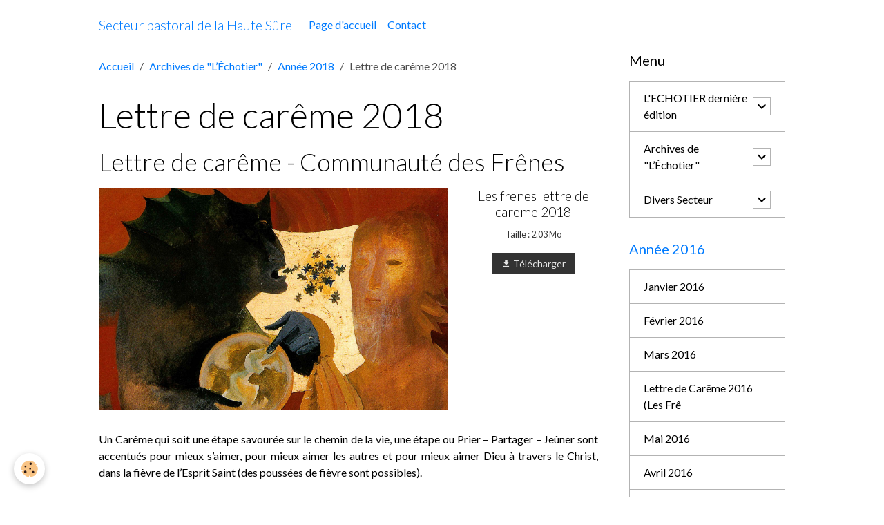

--- FILE ---
content_type: text/html; charset=UTF-8
request_url: http://www.paroisseshautesure.be/pages/bulletins-mensuels/annee-2014/lettre-de-careme-2018.html
body_size: 96779
content:

<!DOCTYPE html>
<html lang="fr">
    <head>
        <title>Lettre de carême 2018</title>
        <meta name="theme-color" content="">
        <meta name="msapplication-navbutton-color" content="">
        <!-- METATAGS -->
        <!-- rebirth / basic -->
<!--[if IE]>
<meta http-equiv="X-UA-Compatible" content="IE=edge">
<![endif]-->
<meta charset="utf-8">
<meta name="viewport" content="width=device-width, initial-scale=1, shrink-to-fit=no">
    <link rel="alternate" hreflang="fr" href="http://www.paroisseshautesure.be/pages/bulletins-mensuels/annee-2014/lettre-de-careme-2018.html">
    <meta property="og:title" content="Lettre de carême 2018">
    <meta property="og:url" content="http://www.paroisseshautesure.be/pages/bulletins-mensuels/annee-2014/lettre-de-careme-2018.html">
    <meta property="og:type" content="website">
    <link rel="image_src" href="http://www.paroisseshautesure.be/medias/images/tentations-1.jpg">
    <meta property="og:image" content="http://www.paroisseshautesure.be/medias/images/tentations-1.jpg">
    <link rel="canonical" href="http://www.paroisseshautesure.be/pages/bulletins-mensuels/annee-2014/lettre-de-careme-2018.html">
<meta name="generator" content="e-monsite (e-monsite.com)">



    
    <link rel="preconnect" href="https://fonts.googleapis.com">
    <link rel="preconnect" href="https://fonts.gstatic.com" crossorigin="anonymous">
    <link href="https://fonts.googleapis.com/css?family=Lato:300,300italic,400,400italic,700,700italic&display=swap" rel="stylesheet">

<link href="//www.paroisseshautesure.be/themes/combined.css?v=6_1642769533_17" rel="stylesheet">


<link rel="preload" href="//www.paroisseshautesure.be/medias/static/themes/bootstrap_v4/js/jquery-3.6.3.min.js?v=26012023" as="script">
<script src="//www.paroisseshautesure.be/medias/static/themes/bootstrap_v4/js/jquery-3.6.3.min.js?v=26012023"></script>
<link rel="preload" href="//www.paroisseshautesure.be/medias/static/themes/bootstrap_v4/js/popper.min.js?v=31012023" as="script">
<script src="//www.paroisseshautesure.be/medias/static/themes/bootstrap_v4/js/popper.min.js?v=31012023"></script>
<link rel="preload" href="//www.paroisseshautesure.be/medias/static/themes/bootstrap_v4/js/bootstrap.min.js?v=31012023" as="script">
<script src="//www.paroisseshautesure.be/medias/static/themes/bootstrap_v4/js/bootstrap.min.js?v=31012023"></script>
<script src="//www.paroisseshautesure.be/themes/combined.js?v=6_1642769533_17&lang=fr"></script>
<script type="application/ld+json">
    {
        "@context" : "https://schema.org/",
        "@type" : "WebSite",
        "name" : "Secteur pastoral de la Haute Sûre",
        "url" : "http://www.paroisseshautesure.be/"
    }
</script>




        <!-- //METATAGS -->
            <script src="//www.paroisseshautesure.be/medias/static/js/rgpd-cookies/jquery.rgpd-cookies.js?v=2081"></script>
    <script>
                                    $(document).ready(function() {
            $.RGPDCookies({
                theme: 'bootstrap_v4',
                site: 'www.paroisseshautesure.be',
                privacy_policy_link: '/about/privacypolicy/',
                cookies: [{"id":null,"favicon_url":"https:\/\/ssl.gstatic.com\/analytics\/20210414-01\/app\/static\/analytics_standard_icon.png","enabled":true,"model":"google_analytics","title":"Google Analytics","short_description":"Permet d'analyser les statistiques de consultation de notre site","long_description":"Indispensable pour piloter notre site internet, il permet de mesurer des indicateurs comme l\u2019affluence, les produits les plus consult\u00e9s, ou encore la r\u00e9partition g\u00e9ographique des visiteurs.","privacy_policy_url":"https:\/\/support.google.com\/analytics\/answer\/6004245?hl=fr","slug":"google-analytics"},{"id":null,"favicon_url":"","enabled":true,"model":"addthis","title":"AddThis","short_description":"Partage social","long_description":"Nous utilisons cet outil afin de vous proposer des liens de partage vers des plateformes tiers comme Twitter, Facebook, etc.","privacy_policy_url":"https:\/\/www.oracle.com\/legal\/privacy\/addthis-privacy-policy.html","slug":"addthis"}],
                modal_title: 'Gestion\u0020des\u0020cookies',
                modal_description: 'd\u00E9pose\u0020des\u0020cookies\u0020pour\u0020am\u00E9liorer\u0020votre\u0020exp\u00E9rience\u0020de\u0020navigation,\nmesurer\u0020l\u0027audience\u0020du\u0020site\u0020internet,\u0020afficher\u0020des\u0020publicit\u00E9s\u0020personnalis\u00E9es,\nr\u00E9aliser\u0020des\u0020campagnes\u0020cibl\u00E9es\u0020et\u0020personnaliser\u0020l\u0027interface\u0020du\u0020site.',
                privacy_policy_label: 'Consulter\u0020la\u0020politique\u0020de\u0020confidentialit\u00E9',
                check_all_label: 'Tout\u0020cocher',
                refuse_button: 'Refuser',
                settings_button: 'Param\u00E9trer',
                accept_button: 'Accepter',
                callback: function() {
                    // website google analytics case (with gtag), consent "on the fly"
                    if ('gtag' in window && typeof window.gtag === 'function') {
                        if (window.jsCookie.get('rgpd-cookie-google-analytics') === undefined
                            || window.jsCookie.get('rgpd-cookie-google-analytics') === '0') {
                            gtag('consent', 'update', {
                                'ad_storage': 'denied',
                                'analytics_storage': 'denied'
                            });
                        } else {
                            gtag('consent', 'update', {
                                'ad_storage': 'granted',
                                'analytics_storage': 'granted'
                            });
                        }
                    }
                }
            });
        });
    </script>
        <script async src="https://www.googletagmanager.com/gtag/js?id=G-4VN4372P6E"></script>
<script>
    window.dataLayer = window.dataLayer || [];
    function gtag(){dataLayer.push(arguments);}
    
    gtag('consent', 'default', {
        'ad_storage': 'denied',
        'analytics_storage': 'denied'
    });
    
    gtag('js', new Date());
    gtag('config', 'G-4VN4372P6E');
</script>

                        <script src="//www.paroisseshautesure.be/medias/static/themes/ems_framework/js/masonry.pkgd.min.js"></script>
        <script src="//www.paroisseshautesure.be/medias/static/themes/ems_framework/js/imagesloaded.pkgd.min.js"></script>
                            </head>
    <body id="pages_run_bulletins-mensuels_annee-2014_lettre-de-careme-2018" data-template="default">
        

                <!-- BRAND TOP -->
        
        <!-- NAVBAR -->
                                                                                    <nav class="navbar navbar-expand-lg container" id="navbar" data-animation="sliding">
                                                                    <a aria-label="brand" class="navbar-brand d-inline-flex align-items-center" href="http://www.paroisseshautesure.be/">
                                                                        <span class="brand-titles d-lg-flex flex-column align-items-start">
                            <span class="brand-title d-inline-block">Secteur pastoral de la Haute Sûre</span>
                                                    </span>
                                            </a>
                                                    <button id="buttonBurgerMenu" title="BurgerMenu" class="navbar-toggler collapsed" type="button" data-toggle="collapse" data-target="#menu">
                    <span></span>
                    <span></span>
                    <span></span>
                    <span></span>
                </button>
                <div class="collapse navbar-collapse " id="menu">
                                                                                                                <ul class="navbar-nav navbar-menu nav-all nav-all-left">
                                                                                                                                                                                            <li class="nav-item" data-index="1">
                            <a class="nav-link" href="http://www.paroisseshautesure.be/">
                                                                Page d'accueil
                            </a>
                                                                                </li>
                                                                                                                                                                                            <li class="nav-item" data-index="2">
                            <a class="nav-link" href="http://www.paroisseshautesure.be/contact">
                                                                Contact
                            </a>
                                                                                </li>
                                    </ul>
            
                                    
                    
                                        
                    
                                    </div>
                    </nav>

        <!-- HEADER -->
                                                                            <header id="header" class="container">
                                </header>
                <!-- //HEADER -->

        <!-- WRAPPER -->
                                                            <div id="wrapper" class="container">

                        <div class="row align-items-lg-start">
                            <main id="main" class="col-lg-9">

                                                                            <ol class="breadcrumb">
                                    <li class="breadcrumb-item"><a href="http://www.paroisseshautesure.be">Accueil</a></li>
                                                <li class="breadcrumb-item"><a href="http://www.paroisseshautesure.be/pages/bulletins-mensuels/">Archives de "L’Échotier"</a></li>
                                                <li class="breadcrumb-item"><a href="http://www.paroisseshautesure.be/pages/bulletins-mensuels/annee-2014/">Année 2018</a></li>
                                                <li class="breadcrumb-item active">Lettre de carême 2018</li>
                        </ol>

    <script type="application/ld+json">
        {
            "@context": "https://schema.org",
            "@type": "BreadcrumbList",
            "itemListElement": [
                                {
                    "@type": "ListItem",
                    "position": 1,
                    "name": "Accueil",
                    "item": "http://www.paroisseshautesure.be"
                  },                                {
                    "@type": "ListItem",
                    "position": 2,
                    "name": "Archives de &quot;L’Échotier&quot;",
                    "item": "http://www.paroisseshautesure.be/pages/bulletins-mensuels/"
                  },                                {
                    "@type": "ListItem",
                    "position": 3,
                    "name": "Année 2018",
                    "item": "http://www.paroisseshautesure.be/pages/bulletins-mensuels/annee-2014/"
                  },                                {
                    "@type": "ListItem",
                    "position": 4,
                    "name": "Lettre de carême 2018",
                    "item": "http://www.paroisseshautesure.be/pages/bulletins-mensuels/annee-2014/lettre-de-careme-2018.html"
                  }                          ]
        }
    </script>
                                            
                                        
                                        
                                                                                                            <div class="view view-pages" data-sfroute="true" id="view-page" data-id-page="5a85c6b3827900000002b812">
                    <div class="container">
                <div class="row">
                    <div class="col">
                        <h1 class="view-title">Lettre de carême 2018</h1>
                    </div>
                </div>
            </div>
        
        
    
<div id="site-module-546f999cd35b51f701885e03" class="site-module" data-itemid="546f999cd35b51f701885e03" data-siteid="546f999ae33e51f701882470" data-category="5474532658be51f333e794fc"></div>


                    
<div id="rows-60c709fb37ec2784710830c9" class="rows" data-total-pages="1" data-current-page="1">
                            
                        
                                                                                        
                                                                
                
                        
                
                
                                    
                
                                
        
                                    <div id="row-60c709fb37ec2784710830c9-1" class="row-container pos-1  page_1 container">
                    <div class="row-content">
                                                    <h2 class="row-title" data-line-v-id="5a85c4d90de5000000024d99">
                                                                Lettre de carême - Communauté des Frênes
                                                            </h2>
                                                                                <div class="row" data-role="line">
                                    
                                                                                
                                                                                                                                                                                                            
                                                                                                                                                                
                                                                                
                                                                                
                                                                                                                        
                                                                                                                                                                    
                                                                                                                                                                            
                                                                                        <div data-role="cell" data-size="md" id="cell-5a85c4d90dee000000029e75" class="col" style="-ms-flex-preferred-size:71.090909090909%;flex-basis:71.090909090909%">
                                               <div class="col-content col-no-widget">                                                        <p><img alt="Tentations de jesus" height="1080" src="http://www.paroisseshautesure.be/medias/images/tentations-de-jesus.jpg" width="1696" /></p>

                                                                                                    </div>
                                            </div>
                                                                                                                        
                                                                                
                                                                                                                                                                                                            
                                                                                                                                                                
                                                                                
                                                                                
                                                                                                                        
                                                                                                                                                                    
                                                                                                                                                                            
                                                                                        <div data-role="cell" data-size="sm" id="cell-5a85c6fd8a9b00000002bf1f" class="col" style="-ms-flex-preferred-size:28.909090909091%;flex-basis:28.909090909091%">
                                               <div class="col-content col-no-widget">                                                        <div class="widget-upload-file">
                    <p class="media-heading">Les frenes lettre de careme 2018</p>
                        <p>
            <small class="text-muted">Taille : 2.03 Mo</small>
        </p>
            </ul>
        <p>
        <a href="http://www.paroisseshautesure.be/medias/files/les-frenes-lettre-de-careme-2018.pdf" class="btn btn-secondary btn-sm">
        <i class="material-icons md-get_app"></i> Télécharger
        </a>
    </p>
</div>
                                                                                                    </div>
                                            </div>
                                                                                                                                                        </div>
                                            </div>
                                    </div>
                                                    
                        
                                                                                        
                                                                
                
                        
                
                
                                    
                
                                
        
                                    <div id="row-60c709fb37ec2784710830c9-2" class="row-container pos-2  page_1 container">
                    <div class="row-content">
                                                                                <div class="row" data-role="line">
                                    
                                                                                
                                                                                                                                                                                                            
                                                                                                                                                                
                                                                                
                                                                                
                                                                                                                        
                                                                                
                                                                                                                                                                            
                                                                                        <div data-role="cell" data-size="lg" id="cell-5a85c6b39d6400000002e6ce" class="col">
                                               <div class="col-content col-no-widget">                                                        <p style="text-align: justify;">Un Car&ecirc;me qui soit une &eacute;tape savour&eacute;e sur le chemin de la vie, une &eacute;tape ou Prier &ndash; Partager &ndash; Je&ucirc;ner sont accentu&eacute;s pour mieux s&rsquo;aimer, pour mieux aimer les autres et pour mieux aimer Dieu &agrave; travers le Christ, dans la fi&egrave;vre de l&rsquo;Esprit Saint (des pouss&eacute;es de fi&egrave;vre sont possibles).&nbsp;&nbsp;&nbsp;&nbsp;&nbsp;&nbsp;&nbsp;&nbsp;&nbsp;&nbsp;&nbsp;&nbsp;&nbsp;&nbsp;&nbsp;&nbsp;&nbsp;</p>

<p style="text-align: justify;">Un Car&ecirc;me qui aide &agrave; ressentir la Pr&eacute;sence et les Pr&eacute;sences. Un Car&ecirc;me o&ugrave; on laisse se d&eacute;ployer la CHARITE &agrave; travers les &oelig;uvres de Mis&eacute;ricorde.&nbsp;&nbsp;&nbsp;</p>

<p style="text-align: justify;">Un Car&ecirc;me o&ugrave; l&rsquo;on se pr&eacute;pare &agrave; la JOIE PASCALE, cette joie que nul ne pourra nous ravir.</p>

<p style="text-align: justify;">Vivre ce temps de mont&eacute;e vers P&acirc;ques comme une p&eacute;riode alternative dans l&rsquo;ann&eacute;e&nbsp;; avec cette quarantaine sera exploit&eacute; le rythme biologique reconnu m&eacute;dicalement&nbsp;: en 40 jours le corps accomplit les cycles principaux du m&eacute;tabolisme humain.</p>

<p style="text-align: justify; margin-left: 40px;">&Gamma;&nu;?&theta;&iota; &sigma;&epsilon;&alpha;&upsilon;&tau;?&nu;&nbsp;&nbsp;&nbsp;&nbsp; (GN&Ocirc;THI&nbsp;&nbsp; SEAUTON)</p>

<p style="text-align: justify;">Un car&ecirc;me &agrave; parcourir en allure lente, un Car&ecirc;me pour un &laquo;&nbsp;connais-toi toi-m&ecirc;me&nbsp;&raquo; selon la formule socratique. Une tranche de 40 jours &agrave; &eacute;picer de saveurs renouvel&eacute;es comme si la vie se red&eacute;couvrait, et vivre cette p&eacute;riode avec le souhait qu&rsquo;elle dynamise toutes les tranches de temps.</p>

<p style="text-align: justify;">Un temps pour d&eacute;nicher l&rsquo;Esprit parfois endormi dans l&rsquo;homme lui-m&ecirc;me. Une sant&eacute; d&rsquo;Esprit dont l&rsquo;homme est capable&nbsp;: c&rsquo;est la t&acirc;che &agrave; accomplir et &agrave; v&eacute;rifier pendant la&nbsp; quadrag&eacute;sime.</p>

<p style="text-align: justify;">Entrer en Car&ecirc;me c&rsquo;est vivre en quelque sorte le GN&Ocirc;THI SEAUTON du Christ lui-m&ecirc;me.</p>

<p style="text-align: justify;">Le Car&ecirc;me&nbsp;: ce temps qui nous rappelle que notre Maison, notre habitat v&eacute;ritable est un chemin.</p>

<p style="text-align: justify;">&nbsp;</p>

<p style="text-align: justify;"><em>&laquo;&nbsp;Les renards ont des terriers, les oiseaux du ciel ont des nids&nbsp;; mais le Fils de l&rsquo;homme, lui, n&rsquo;a pas o&ugrave; reposer la t&ecirc;te.&nbsp;&raquo; (Matthieu 8, 20)</em></p>

<p style="text-align: justify;">&nbsp;</p>

<p style="text-align: justify;">Quelques th&egrave;mes pertinents &agrave; creuser dans un car&ecirc;me-chemin&nbsp;:</p>

<ul>
	<li style="text-align: justify;">L&rsquo;Esprit-Saint propose &agrave; chacun de nous d&rsquo;entrer en nous, et il peut devenir un guide int&eacute;rieur.</li>
	<li style="text-align: justify;">L&rsquo;Esprit-Saint est l&rsquo;Esprit du Ressuscit&eacute;&nbsp;; il fait toutes choses nouvelles&nbsp;; il renouvelle la Vie.</li>
	<li style="text-align: justify;">Prendre conscience de nos r&eacute;sistances et de nos peurs&nbsp;: ouvrir son c&oelig;ur et changer son regard.</li>
	<li style="text-align: justify;">D&eacute;couvrir que notre source est en Dieu.</li>
</ul>

<p style="text-align: justify;">&nbsp;</p>

<p style="text-align: justify;"><em>&laquo;&nbsp;Je frappe &agrave; la porte&nbsp;; si quelqu&rsquo;un ouvre, j&rsquo;entrerai&nbsp;&raquo;. (Apocalypse 3,20)</em></p>

<p style="text-align: justify;">&nbsp;</p>

<p style="text-align: justify;"><strong><em>Pour t&eacute;l&eacute;charger la lettre: cliquer dans le coin sup&eacute;rieur droit de cette page.</em></strong></p>

                                                                                                    </div>
                                            </div>
                                                                                                                                                        </div>
                                            </div>
                                    </div>
                        </div>

        
                    <div class="container">
                <div class="row">
                    <div class="col">
                        <p class="text-muted last-update">
                            <small><i class="material-icons md-event"></i> Date de dernière mise à jour : 15/02/2018</small>
                        </p>
                    </div>
                </div>
            </div>
        
        
                    
    <div class="container plugin-list">
        <div class="row">
            <div class="col">
                <div class="plugins">
                    
                    
                    
                    
                                                                        
                                                                                                
<div class="plugin plugin-comment" id="comment-add">
    <p class="h3">Ajouter un commentaire</p>
    <form id="commentForm" method="post" action="http://www.paroisseshautesure.be/pages/do/postcomment/pages/5a85c6b3827900000002b812">
        
                    <div class="form-group">
                <label for="comment_field_name" class="required">Nom</label>
                <input type="text" class="form-control" name="name" id="comment_field_name" value="" required>
            </div>

            <div class="form-group">
                <label for="comment_field_email">E-mail</label>
                <input type="email" class="form-control" name="email" id="comment_field_email" value="">
            </div>

            <div class="form-group">
                <label for="comment_field_url">Site Internet</label>
                <input type="url" class="form-control" name="web" id="comment_field_url" value="">
            </div>
        
        <div class="form-group">
            <div class="control-text-format" data-target="comment_field_message">
    <div class="btn-group">
        <button type="button" class="btn btn-sm" data-tag="[b]" title="Gras"><i class="material-icons md-format_bold"></i></button>
        <button type="button" class="btn btn-sm" data-tag="[i]" title="Italique"><i class="material-icons md-format_italic"></i></button>
        <button type="button" class="btn btn-sm" data-tag="[u]" title="Souligné"><i class="material-icons md-format_underlined"></i></button>
        <button type="button" class="btn btn-sm" data-modal="size" title="Taille du texte"><i class="material-icons md-text_fields"></i></button>
        <div class="d-inline-block dropdown">
            <button type="button" class="btn btn-sm dropdown-toggle" data-toggle="dropdown" title="Couleur du texte"><i class="material-icons md-format_color_text"></i></button>
            <div class="dropdown-menu control-text-format-colors">
                <span style="background-color:#fefe33"></span>
                <span style="background-color:#fbbc03"></span>
                <span style="background-color:#fb9902"></span>
                <span style="background-color:#fd5308"></span>
                <span style="background-color:#fe2712"></span>
                <span style="background-color:#a7194b"></span>
                <span style="background-color:#8601af"></span>
                <span style="background-color:#3d01a4"></span>
                <span style="background-color:#0247fe"></span>
                <span style="background-color:#0392ce"></span>
                <span style="background-color:#66b032"></span>
                <span style="background-color:#d0ea2b"></span>
                <span style="background-color:#fff"></span>
                <span style="background-color:#ccc"></span>
                <span style="background-color:#999"></span>
                <span style="background-color:#666"></span>
                <span style="background-color:#333"></span>
                <span style="background-color:#000"></span>
                <div class="input-group input-group-sm">
                    <input type="text" class="form-control" maxlength="7" value="" placeholder="#000000">
                    <div class="input-group-append">
                        <button class="btn btn-secondary" type="button"><i class="material-icons md-check"></i></button>
                    </div>
                </div>
            </div>
        </div>
        <button type="button" class="btn btn-sm" data-modal="quote" title="Citation"><i class="material-icons md-format_quote"></i></button>
        <button type="button" class="btn btn-sm" data-tag="[center]" title="Texte centré"><i class="material-icons md-format_align_center"></i></button>
        <button type="button" class="btn btn-sm" data-modal="url" title="Lien"><i class="material-icons md-insert_link"></i></button>
        <button type="button" class="btn btn-sm" data-modal="spoiler" title="Texte caché"><i class="material-icons md-visibility_off"></i></button>
        <button type="button" class="btn btn-sm" data-modal="img" title="Image"><i class="material-icons md-insert_photo"></i></button>
        <button type="button" class="btn btn-sm" data-modal="video" title="Vidéo"><i class="material-icons md-movie"></i></button>
        <button type="button" class="btn btn-sm" data-tag="[code]" title="Code"><i class="material-icons md-code"></i></button>
                <button type="button" class="btn btn-sm" data-toggle="smileys" title="Émoticônes"><i class="material-icons md-sentiment_satisfied"></i></button>
                <button type="button" class="btn btn-sm" data-toggle="preview"><i class="material-icons md-check"></i> Aperçu</button>
    </div>
</div>            <textarea class="form-control" name="comment" rows="10" cols="1" id="comment_field_message" required></textarea>
                            <div class="control-text-smileys d-none mt-1">
        <button type="button" class="btn btn-link" rel=":1:">
        <img src="//www.paroisseshautesure.be/medias/static/themes/smileys/1.png" alt="">
    </button>
        <button type="button" class="btn btn-link" rel=":2:">
        <img src="//www.paroisseshautesure.be/medias/static/themes/smileys/2.png" alt="">
    </button>
        <button type="button" class="btn btn-link" rel=":3:">
        <img src="//www.paroisseshautesure.be/medias/static/themes/smileys/3.png" alt="">
    </button>
        <button type="button" class="btn btn-link" rel=":4:">
        <img src="//www.paroisseshautesure.be/medias/static/themes/smileys/4.png" alt="">
    </button>
        <button type="button" class="btn btn-link" rel=":5:">
        <img src="//www.paroisseshautesure.be/medias/static/themes/smileys/5.png" alt="">
    </button>
        <button type="button" class="btn btn-link" rel=":6:">
        <img src="//www.paroisseshautesure.be/medias/static/themes/smileys/6.png" alt="">
    </button>
        <button type="button" class="btn btn-link" rel=":7:">
        <img src="//www.paroisseshautesure.be/medias/static/themes/smileys/7.png" alt="">
    </button>
        <button type="button" class="btn btn-link" rel=":8:">
        <img src="//www.paroisseshautesure.be/medias/static/themes/smileys/8.png" alt="">
    </button>
        <button type="button" class="btn btn-link" rel=":9:">
        <img src="//www.paroisseshautesure.be/medias/static/themes/smileys/9.png" alt="">
    </button>
        <button type="button" class="btn btn-link" rel=":10:">
        <img src="//www.paroisseshautesure.be/medias/static/themes/smileys/10.png" alt="">
    </button>
        <button type="button" class="btn btn-link" rel=":11:">
        <img src="//www.paroisseshautesure.be/medias/static/themes/smileys/11.png" alt="">
    </button>
        <button type="button" class="btn btn-link" rel=":12:">
        <img src="//www.paroisseshautesure.be/medias/static/themes/smileys/12.png" alt="">
    </button>
        <button type="button" class="btn btn-link" rel=":13:">
        <img src="//www.paroisseshautesure.be/medias/static/themes/smileys/13.png" alt="">
    </button>
        <button type="button" class="btn btn-link" rel=":14:">
        <img src="//www.paroisseshautesure.be/medias/static/themes/smileys/14.png" alt="">
    </button>
        <button type="button" class="btn btn-link" rel=":15:">
        <img src="//www.paroisseshautesure.be/medias/static/themes/smileys/15.png" alt="">
    </button>
        <button type="button" class="btn btn-link" rel=":16:">
        <img src="//www.paroisseshautesure.be/medias/static/themes/smileys/16.png" alt="">
    </button>
        <button type="button" class="btn btn-link" rel=":17:">
        <img src="//www.paroisseshautesure.be/medias/static/themes/smileys/17.png" alt="">
    </button>
        <button type="button" class="btn btn-link" rel=":18:">
        <img src="//www.paroisseshautesure.be/medias/static/themes/smileys/18.png" alt="">
    </button>
        <button type="button" class="btn btn-link" rel=":19:">
        <img src="//www.paroisseshautesure.be/medias/static/themes/smileys/19.png" alt="">
    </button>
        <button type="button" class="btn btn-link" rel=":20:">
        <img src="//www.paroisseshautesure.be/medias/static/themes/smileys/20.png" alt="">
    </button>
        <button type="button" class="btn btn-link" rel=":21:">
        <img src="//www.paroisseshautesure.be/medias/static/themes/smileys/21.png" alt="">
    </button>
        <button type="button" class="btn btn-link" rel=":22:">
        <img src="//www.paroisseshautesure.be/medias/static/themes/smileys/22.png" alt="">
    </button>
        <button type="button" class="btn btn-link" rel=":23:">
        <img src="//www.paroisseshautesure.be/medias/static/themes/smileys/23.png" alt="">
    </button>
        <button type="button" class="btn btn-link" rel=":24:">
        <img src="//www.paroisseshautesure.be/medias/static/themes/smileys/24.png" alt="">
    </button>
        <button type="button" class="btn btn-link" rel=":25:">
        <img src="//www.paroisseshautesure.be/medias/static/themes/smileys/25.png" alt="">
    </button>
        <button type="button" class="btn btn-link" rel=":26:">
        <img src="//www.paroisseshautesure.be/medias/static/themes/smileys/26.png" alt="">
    </button>
        <button type="button" class="btn btn-link" rel=":27:">
        <img src="//www.paroisseshautesure.be/medias/static/themes/smileys/27.png" alt="">
    </button>
        <button type="button" class="btn btn-link" rel=":28:">
        <img src="//www.paroisseshautesure.be/medias/static/themes/smileys/28.png" alt="">
    </button>
        <button type="button" class="btn btn-link" rel=":29:">
        <img src="//www.paroisseshautesure.be/medias/static/themes/smileys/29.png" alt="">
    </button>
        <button type="button" class="btn btn-link" rel=":30:">
        <img src="//www.paroisseshautesure.be/medias/static/themes/smileys/30.png" alt="">
    </button>
        <button type="button" class="btn btn-link" rel=":31:">
        <img src="//www.paroisseshautesure.be/medias/static/themes/smileys/31.png" alt="">
    </button>
        <button type="button" class="btn btn-link" rel=":32:">
        <img src="//www.paroisseshautesure.be/medias/static/themes/smileys/32.png" alt="">
    </button>
        <button type="button" class="btn btn-link" rel=":33:">
        <img src="//www.paroisseshautesure.be/medias/static/themes/smileys/33.png" alt="">
    </button>
        <button type="button" class="btn btn-link" rel=":34:">
        <img src="//www.paroisseshautesure.be/medias/static/themes/smileys/34.png" alt="">
    </button>
        <button type="button" class="btn btn-link" rel=":35:">
        <img src="//www.paroisseshautesure.be/medias/static/themes/smileys/35.png" alt="">
    </button>
        <button type="button" class="btn btn-link" rel=":36:">
        <img src="//www.paroisseshautesure.be/medias/static/themes/smileys/36.png" alt="">
    </button>
        <button type="button" class="btn btn-link" rel=":37:">
        <img src="//www.paroisseshautesure.be/medias/static/themes/smileys/37.png" alt="">
    </button>
        <button type="button" class="btn btn-link" rel=":38:">
        <img src="//www.paroisseshautesure.be/medias/static/themes/smileys/38.png" alt="">
    </button>
        <button type="button" class="btn btn-link" rel=":39:">
        <img src="//www.paroisseshautesure.be/medias/static/themes/smileys/39.png" alt="">
    </button>
    </div>                    </div>
                    <div class="form-group">
    <span class="fake-label required">Anti-spam</span>
    <div>
        <link href="//www.paroisseshautesure.be/medias/static/icon-captcha/css/icon-captcha.min.css" rel="stylesheet">
        <script src="//www.paroisseshautesure.be/medias/static/icon-captcha/js/icon-captcha.min.js"></script>

        <div class="captcha-holder">&nbsp;</div>

        <script>
            $('.captcha-holder').iconCaptcha({
                captchaAjaxFile: '//www.paroisseshautesure.be/sessions/iconcaptcha',
                captchaMessages: {
                    header: "S\u00E9lectionnez\u0020l\u0027image\u0020visible\u0020le\u0020moins\u0020de\u0020fois",
                    correct: {
                        top: "Correct",
                        bottom: "Vous\u0020n\u0027\u00EAtes\u0020pas\u0020un\u0020robot"
                    },
                    incorrect: {
                        top: "Erreur",
                        bottom: "Vous\u0020avez\u0020s\u00E9lectionn\u00E9\u0020la\u0020mauvaise\u0020image"
                    }
                }
            });
        </script>
    </div>
</div>
  
            <button type="submit" name="s" class="btn btn-primary">Ajouter</button>
    </form>
</div>
                                                                                                                        </div>
            </div>
        </div>
    </div>
            </div>

    <script>
        emsChromeExtension.init('page', '5a85c6b3827900000002b812', 'e-monsite.com');
    </script>

                </main>

                                <aside id="sidebar" class="col-lg-3">
                    <div id="sidebar-inner">
                                                                                                                                                                                                        <div id="widget-1"
                                     class="widget"
                                     data-id="widget_page_category"
                                     data-widget-num="1">
                                            <div class="widget-title">
            <span>
                    Menu
                </span>
                </div>
                                                                                                                            <div class="widget-content">
                                                            <div class="list-group" data-addon="pages" id="group-id-665">
                                                                                        <div data-category="l-echotier-derniere-edition" class="list-group-item list-group-item-action d-flex align-items-center has-submenu">
                    <a href="http://www.paroisseshautesure.be/pages/l-echotier-derniere-edition/">L'ECHOTIER dernière édition</a>
                                                            <button type="button" class="btn collapsed ml-auto" data-target="#l-echotier-derniere-edition910" data-toggle="collapse">
                        <i class="material-icons md-expand_more"></i>
                    </button>
                                    </div>
                                <div class="collapse" id="l-echotier-derniere-edition910" data-parent="#group-id-665">
                                                            <a data-category="l-echotier-derniere-edition" class="list-group-item list-group-item-action pl-5" href="http://www.paroisseshautesure.be/pages/l-echotier-derniere-edition/[base64].html">
                        Décembre 2025
                                            </a>
                                        <a data-category="l-echotier-derniere-edition" class="list-group-item list-group-item-action pl-5" href="http://www.paroisseshautesure.be/pages/l-echotier-derniere-edition/[base64].html">
                        Janvier 2026
                                            </a>
                                    </div>
                                                                                                <div data-category="bulletins-mensuels" class="list-group-item list-group-item-action d-flex align-items-center has-submenu">
                    <a href="http://www.paroisseshautesure.be/pages/bulletins-mensuels/">Archives de "L’Échotier"</a>
                                                            <button type="button" class="btn collapsed ml-auto" data-target="#bulletins-mensuels620" data-toggle="collapse">
                        <i class="material-icons md-expand_more"></i>
                    </button>
                                    </div>
                                <div class="collapse" id="bulletins-mensuels620" data-parent="#group-id-665">
                                        <a data-category="cat-2025" class="list-group-item list-group-item-action pl-5" href="http://www.paroisseshautesure.be/pages/bulletins-mensuels/cat-2025/"><i class="material-icons text-muted md-folder_open"></i> Année 2025</a>
                                        <a data-category="annee-2024" class="list-group-item list-group-item-action pl-5" href="http://www.paroisseshautesure.be/pages/bulletins-mensuels/annee-2024/"><i class="material-icons text-muted md-folder_open"></i> Année 2024</a>
                                        <a data-category="annee-2023" class="list-group-item list-group-item-action pl-5" href="http://www.paroisseshautesure.be/pages/bulletins-mensuels/annee-2023/"><i class="material-icons text-muted md-folder_open"></i> Année 2023</a>
                                        <a data-category="echotier-2022" class="list-group-item list-group-item-action pl-5" href="http://www.paroisseshautesure.be/pages/bulletins-mensuels/echotier-2022/"><i class="material-icons text-muted md-folder_open"></i> Année 2022</a>
                                        <a data-category="annee-2021" class="list-group-item list-group-item-action pl-5" href="http://www.paroisseshautesure.be/pages/bulletins-mensuels/annee-2021/"><i class="material-icons text-muted md-folder_open"></i> Année 2021</a>
                                        <a data-category="annee-2020" class="list-group-item list-group-item-action pl-5" href="http://www.paroisseshautesure.be/pages/bulletins-mensuels/annee-2020/"><i class="material-icons text-muted md-folder_open"></i> Année 2020</a>
                                        <a data-category="annee-2019" class="list-group-item list-group-item-action pl-5" href="http://www.paroisseshautesure.be/pages/bulletins-mensuels/annee-2019/"><i class="material-icons text-muted md-folder_open"></i> Année 2019</a>
                                        <a data-category="annee-2014" class="list-group-item list-group-item-action pl-5" href="http://www.paroisseshautesure.be/pages/bulletins-mensuels/annee-2014/"><i class="material-icons text-muted md-folder_open"></i> Année 2018</a>
                                        <a data-category="annee-2017" class="list-group-item list-group-item-action pl-5" href="http://www.paroisseshautesure.be/pages/bulletins-mensuels/annee-2017/"><i class="material-icons text-muted md-folder_open"></i> Année 2017</a>
                                        <a data-category="annee-2016" class="list-group-item list-group-item-action pl-5" href="http://www.paroisseshautesure.be/pages/bulletins-mensuels/annee-2016/"><i class="material-icons text-muted md-folder_open"></i> Année 2016</a>
                                        <a data-category="annee-2015" class="list-group-item list-group-item-action pl-5" href="http://www.paroisseshautesure.be/pages/bulletins-mensuels/annee-2015/"><i class="material-icons text-muted md-folder_open"></i> Année 2015</a>
                                                        </div>
                                                                                                <div data-category="divers-secteur" class="list-group-item list-group-item-action d-flex align-items-center has-submenu">
                    <a href="http://www.paroisseshautesure.be/pages/divers-secteur/">Divers Secteur</a>
                                                            <button type="button" class="btn collapsed ml-auto" data-target="#divers-secteur141" data-toggle="collapse">
                        <i class="material-icons md-expand_more"></i>
                    </button>
                                    </div>
                                <div class="collapse" id="divers-secteur141" data-parent="#group-id-665">
                                                            <a data-category="divers-secteur" class="list-group-item list-group-item-action pl-5" href="http://www.paroisseshautesure.be/pages/divers-secteur/informations-generales.html">
                        Carte d'identité du secteur
                                            </a>
                                        <a data-category="divers-secteur" class="list-group-item list-group-item-action pl-5" href="http://www.paroisseshautesure.be/pages/divers-secteur/cours-de-religion-catholique.html">
                        Cours de religion catholique
                                            </a>
                                        <a data-category="divers-secteur" class="list-group-item list-group-item-action pl-5" href="http://www.paroisseshautesure.be/pages/divers-secteur/s-abonner-a-l-echotier.html">
                        S'abonner à l'Echotier
                                            </a>
                                        <a data-category="divers-secteur" class="list-group-item list-group-item-action pl-5" href="http://www.paroisseshautesure.be/pages/divers-secteur/soutien-a-la-communaute-religieuse-de-jabboule-liban.html">
                        SOUTIEN A LA COMMUNAUTE RELIGI
                                            </a>
                                    </div>
                                          
            </div>
    

                                            </div>
                                                                                                            </div>
                                                                                                                                                                                                                                                                                                                                <div id="widget-2"
                                     class="widget"
                                     data-id="widget_page_category"
                                     data-widget-num="2">
                                            <a href="http://www.paroisseshautesure.be/pages/bulletins-mensuels/annee-2016/" class="widget-title">
            <span>
                    Année 2016
                </span>
                </a>
                                                                                                                            <div class="widget-content">
                                                            <div class="list-group" data-addon="pages" id="group-id-828">
              
                                <a href="http://www.paroisseshautesure.be/pages/bulletins-mensuels/annee-2016/janvier-2016.html" class="list-group-item list-group-item-action" data-category="annee-2016">
                Janvier 2016
                
                            </a>
                        <a href="http://www.paroisseshautesure.be/pages/bulletins-mensuels/annee-2016/fevrier-2016-1-1.html" class="list-group-item list-group-item-action" data-category="annee-2016">
                Février 2016
                
                            </a>
                        <a href="http://www.paroisseshautesure.be/pages/bulletins-mensuels/annee-2016/mars-2016.html" class="list-group-item list-group-item-action" data-category="annee-2016">
                Mars 2016
                
                            </a>
                        <a href="http://www.paroisseshautesure.be/pages/bulletins-mensuels/annee-2016/lettre-de-careme-2016-les-frenes.html" class="list-group-item list-group-item-action" data-category="annee-2016">
                Lettre de Carême 2016 (Les Frê
                
                            </a>
                        <a href="http://www.paroisseshautesure.be/pages/bulletins-mensuels/annee-2016/mai-2016.html" class="list-group-item list-group-item-action" data-category="annee-2016">
                Mai 2016
                
                            </a>
                        <a href="http://www.paroisseshautesure.be/pages/bulletins-mensuels/annee-2016/page.html" class="list-group-item list-group-item-action" data-category="annee-2016">
                Avril 2016
                
                            </a>
                        <a href="http://www.paroisseshautesure.be/pages/bulletins-mensuels/annee-2016/juin-2016.html" class="list-group-item list-group-item-action" data-category="annee-2016">
                Juin 2016
                
                            </a>
                        <a href="http://www.paroisseshautesure.be/pages/bulletins-mensuels/annee-2016/juillet-aout-2016-1.html" class="list-group-item list-group-item-action" data-category="annee-2016">
                Juillet - Août 2016
                
                            </a>
                        <a href="http://www.paroisseshautesure.be/pages/bulletins-mensuels/annee-2016/septembre-2016.html" class="list-group-item list-group-item-action" data-category="annee-2016">
                Septembre 2016
                
                            </a>
                        <a href="http://www.paroisseshautesure.be/pages/bulletins-mensuels/annee-2016/octobre-2016-1.html" class="list-group-item list-group-item-action" data-category="annee-2016">
                Octobre 2016
                
                            </a>
                        <a href="http://www.paroisseshautesure.be/pages/bulletins-mensuels/annee-2016/l-echotier-novembre-2016.html" class="list-group-item list-group-item-action" data-category="annee-2016">
                Novembre 2016
                
                            </a>
                        <a href="http://www.paroisseshautesure.be/pages/bulletins-mensuels/annee-2016/decembre-2016.html" class="list-group-item list-group-item-action" data-category="annee-2016">
                Décembre 2016
                
                            </a>
                        </div>
    

                                            </div>
                                                                                                            </div>
                                                                                                                                                                                                                                                                                                                                <div id="widget-3"
                                     class="widget"
                                     data-id="widget_page_category"
                                     data-widget-num="3">
                                            <a href="http://www.paroisseshautesure.be/pages/bulletins-mensuels/annee-2017/" class="widget-title">
            <span>
                    Année 2017
                </span>
                </a>
                                                                                                                            <div class="widget-content">
                                                            <div class="list-group" data-addon="pages" id="group-id-482">
              
                                <a href="http://www.paroisseshautesure.be/pages/bulletins-mensuels/annee-2017/janvier-2017.html" class="list-group-item list-group-item-action" data-category="annee-2017">
                Janvier 2017
                
                            </a>
                        <a href="http://www.paroisseshautesure.be/pages/bulletins-mensuels/annee-2017/fevrier-2017.html" class="list-group-item list-group-item-action" data-category="annee-2017">
                Février 2017
                
                            </a>
                        <a href="http://www.paroisseshautesure.be/pages/bulletins-mensuels/annee-2017/mars-2017.html" class="list-group-item list-group-item-action" data-category="annee-2017">
                Mars 2017
                
                            </a>
                        <a href="http://www.paroisseshautesure.be/pages/bulletins-mensuels/annee-2017/lettre-de-careme-2017.html" class="list-group-item list-group-item-action" data-category="annee-2017">
                Lettre de Carême 2017
                
                            </a>
                        <a href="http://www.paroisseshautesure.be/pages/bulletins-mensuels/annee-2017/avril-2017.html" class="list-group-item list-group-item-action" data-category="annee-2017">
                AVRIL 2017
                
                            </a>
                        <a href="http://www.paroisseshautesure.be/pages/bulletins-mensuels/annee-2017/mai-2017.html" class="list-group-item list-group-item-action" data-category="annee-2017">
                Mai 2017
                
                            </a>
                        <a href="http://www.paroisseshautesure.be/pages/bulletins-mensuels/annee-2017/juin-2017.html" class="list-group-item list-group-item-action" data-category="annee-2017">
                Juin 2017
                
                            </a>
                        <a href="http://www.paroisseshautesure.be/pages/bulletins-mensuels/annee-2017/juillet-aout-2017.html" class="list-group-item list-group-item-action" data-category="annee-2017">
                Juillet-août 2017
                
                            </a>
                        <a href="http://www.paroisseshautesure.be/pages/bulletins-mensuels/annee-2017/septembre-2017.html" class="list-group-item list-group-item-action" data-category="annee-2017">
                Septembre 2017
                
                            </a>
                        <a href="http://www.paroisseshautesure.be/pages/bulletins-mensuels/annee-2017/octobre-2017.html" class="list-group-item list-group-item-action" data-category="annee-2017">
                Octobre 2017
                
                            </a>
                        <a href="http://www.paroisseshautesure.be/pages/bulletins-mensuels/annee-2017/novembre-2017.html" class="list-group-item list-group-item-action" data-category="annee-2017">
                Novembre 2017
                
                            </a>
                        <a href="http://www.paroisseshautesure.be/pages/bulletins-mensuels/annee-2017/decembre-2017.html" class="list-group-item list-group-item-action" data-category="annee-2017">
                Décembre 2017
                
                            </a>
                        <a href="http://www.paroisseshautesure.be/pages/bulletins-mensuels/annee-2017/catechese-2017-2018.html" class="list-group-item list-group-item-action" data-category="annee-2017">
                Catéchèse 2017-2018
                
                            </a>
                        </div>
    

                                            </div>
                                                                                                            </div>
                                                                                                                                                                                                                                                                                                                                <div id="widget-4"
                                     class="widget"
                                     data-id="widget_page_category"
                                     data-widget-num="4">
                                            <a href="http://www.paroisseshautesure.be/pages/l-echotier-derniere-edition/" class="widget-title">
            <span>
                    L'ECHOTIER dernière édition
                </span>
                </a>
                                                                                                                            <div class="widget-content">
                                                            <div class="list-group" data-addon="pages" id="group-id-537">
              
                                <a href="http://www.paroisseshautesure.be/pages/l-echotier-derniere-edition/[base64].html" class="list-group-item list-group-item-action" data-category="l-echotier-derniere-edition">
                Décembre 2025
                
                            </a>
                        <a href="http://www.paroisseshautesure.be/pages/l-echotier-derniere-edition/[base64].html" class="list-group-item list-group-item-action" data-category="l-echotier-derniere-edition">
                Janvier 2026
                
                            </a>
                        </div>
    

                                            </div>
                                                                                                            </div>
                                                                                                                                                                                                                                                                                                                                <div id="widget-5"
                                     class="widget"
                                     data-id="widget_page_category"
                                     data-widget-num="5">
                                            <a href="http://www.paroisseshautesure.be/pages/divers-secteur/" class="widget-title">
            <span>
                    Divers Secteur
                </span>
                </a>
                                                                                                                            <div class="widget-content">
                                                            <div class="list-group" data-addon="pages" id="group-id-900">
              
                                <a href="http://www.paroisseshautesure.be/pages/divers-secteur/informations-generales.html" class="list-group-item list-group-item-action" data-category="divers-secteur">
                Carte d'identité du secteur
                
                            </a>
                        <a href="http://www.paroisseshautesure.be/pages/divers-secteur/cours-de-religion-catholique.html" class="list-group-item list-group-item-action" data-category="divers-secteur">
                Cours de religion catholique
                
                            </a>
                        <a href="http://www.paroisseshautesure.be/pages/divers-secteur/s-abonner-a-l-echotier.html" class="list-group-item list-group-item-action" data-category="divers-secteur">
                S'abonner à l'Echotier
                
                            </a>
                        <a href="http://www.paroisseshautesure.be/pages/divers-secteur/soutien-a-la-communaute-religieuse-de-jabboule-liban.html" class="list-group-item list-group-item-action" data-category="divers-secteur">
                SOUTIEN A LA COMMUNAUTE RELIGI
                
                            </a>
                        </div>
    

                                            </div>
                                                                                                            </div>
                                                                                                                                                                                                                                                                                                                                <div id="widget-6"
                                     class="widget"
                                     data-id="widget_page_category"
                                     data-widget-num="6">
                                            <a href="http://www.paroisseshautesure.be/pages/bulletins-mensuels/annee-2019/" class="widget-title">
            <span>
                    Année 2019
                </span>
                </a>
                                                                                                                            <div class="widget-content">
                                                            <div class="list-group" data-addon="pages" id="group-id-814">
              
                                <a href="http://www.paroisseshautesure.be/pages/bulletins-mensuels/annee-2019/janvier-2019.html" class="list-group-item list-group-item-action" data-category="annee-2019">
                Janvier 2019
                
                            </a>
                        <a href="http://www.paroisseshautesure.be/pages/bulletins-mensuels/annee-2019/fevrier-2019.html" class="list-group-item list-group-item-action" data-category="annee-2019">
                Février 2019
                
                            </a>
                        <a href="http://www.paroisseshautesure.be/pages/bulletins-mensuels/annee-2019/mars-2019.html" class="list-group-item list-group-item-action" data-category="annee-2019">
                Mars 2019
                
                            </a>
                        <a href="http://www.paroisseshautesure.be/pages/bulletins-mensuels/annee-2019/avril-2019.html" class="list-group-item list-group-item-action" data-category="annee-2019">
                Avril 2019
                
                            </a>
                        <a href="http://www.paroisseshautesure.be/pages/bulletins-mensuels/annee-2019/mai-2019.html" class="list-group-item list-group-item-action" data-category="annee-2019">
                Mai 2019
                
                            </a>
                        <a href="http://www.paroisseshautesure.be/pages/bulletins-mensuels/annee-2019/juin-2019.html" class="list-group-item list-group-item-action" data-category="annee-2019">
                Juin 2019
                
                            </a>
                        <a href="http://www.paroisseshautesure.be/pages/bulletins-mensuels/annee-2019/juillet-aout-2019.html" class="list-group-item list-group-item-action" data-category="annee-2019">
                Juillet-Août 2019
                
                            </a>
                        <a href="http://www.paroisseshautesure.be/pages/bulletins-mensuels/annee-2019/septembre-2019.html" class="list-group-item list-group-item-action" data-category="annee-2019">
                Septembre 2019
                
                            </a>
                        <a href="http://www.paroisseshautesure.be/pages/bulletins-mensuels/annee-2019/modele-dernier-numero.html" class="list-group-item list-group-item-action" data-category="annee-2019">
                Octobre 2019
                
                            </a>
                        <a href="http://www.paroisseshautesure.be/pages/bulletins-mensuels/annee-2019/novembre-2019.html" class="list-group-item list-group-item-action" data-category="annee-2019">
                Novembre 2019
                
                            </a>
                        <a href="http://www.paroisseshautesure.be/pages/bulletins-mensuels/annee-2019/decembre-2019.html" class="list-group-item list-group-item-action" data-category="annee-2019">
                Décembre 2019
                
                            </a>
                        <a href="http://www.paroisseshautesure.be/pages/bulletins-mensuels/annee-2019/lettre-de-noel-2019-1.html" class="list-group-item list-group-item-action" data-category="annee-2019">
                Lettre de Noël 2019
                
                            </a>
                        </div>
    

                                            </div>
                                                                                                            </div>
                                                                                                                                                                                                                                                                                                                                <div id="widget-7"
                                     class="widget"
                                     data-id="widget_page_category"
                                     data-widget-num="7">
                                            <a href="http://www.paroisseshautesure.be/pages/bulletins-mensuels/annee-2020/" class="widget-title">
            <span>
                    Année 2020
                </span>
                </a>
                                                                                                                            <div class="widget-content">
                                                            <div class="list-group" data-addon="pages" id="group-id-326">
              
                                <a href="http://www.paroisseshautesure.be/pages/bulletins-mensuels/annee-2020/janvier-2020-1.html" class="list-group-item list-group-item-action" data-category="annee-2020">
                Janvier 2020
                
                            </a>
                        <a href="http://www.paroisseshautesure.be/pages/bulletins-mensuels/annee-2020/fevrier-2020.html" class="list-group-item list-group-item-action" data-category="annee-2020">
                Février 2020
                
                            </a>
                        <a href="http://www.paroisseshautesure.be/pages/bulletins-mensuels/annee-2020/mars-2020.html" class="list-group-item list-group-item-action" data-category="annee-2020">
                Mars 2020
                
                            </a>
                        <a href="http://www.paroisseshautesure.be/pages/bulletins-mensuels/annee-2020/lettre-de-careme-2020-les-frenes-communaute.html" class="list-group-item list-group-item-action" data-category="annee-2020">
                Lettre de Carême 2020
                
                            </a>
                        <a href="http://www.paroisseshautesure.be/pages/bulletins-mensuels/annee-2020/avril-2020.html" class="list-group-item list-group-item-action" data-category="annee-2020">
                Avril 2020
                
                            </a>
                        <a href="http://www.paroisseshautesure.be/pages/bulletins-mensuels/annee-2020/lettre-pastorale-paques-2020.html" class="list-group-item list-group-item-action" data-category="annee-2020">
                Infos Paroisses Pâques 2020
                
                            </a>
                        <a href="http://www.paroisseshautesure.be/pages/bulletins-mensuels/annee-2020/mai-2020.html" class="list-group-item list-group-item-action" data-category="annee-2020">
                Mai 2020
                
                            </a>
                        <a href="http://www.paroisseshautesure.be/pages/bulletins-mensuels/annee-2020/juin-2020.html" class="list-group-item list-group-item-action" data-category="annee-2020">
                Juin 2020
                
                            </a>
                        <a href="http://www.paroisseshautesure.be/pages/bulletins-mensuels/annee-2020/infos-des-paroisses-juin-2020.html" class="list-group-item list-group-item-action" data-category="annee-2020">
                Infos des Paroisses Juin 2020
                
                            </a>
                        <a href="http://www.paroisseshautesure.be/pages/bulletins-mensuels/annee-2020/juillet-aout-2020.html" class="list-group-item list-group-item-action" data-category="annee-2020">
                Juillet - Août 2020
                
                            </a>
                        <a href="http://www.paroisseshautesure.be/pages/bulletins-mensuels/annee-2020/septembre-2020.html" class="list-group-item list-group-item-action" data-category="annee-2020">
                Septembre 2020
                
                            </a>
                        <a href="http://www.paroisseshautesure.be/pages/bulletins-mensuels/annee-2020/novembre-2020.html" class="list-group-item list-group-item-action" data-category="annee-2020">
                Novembre 2020
                
                            </a>
                        <a href="http://www.paroisseshautesure.be/pages/bulletins-mensuels/annee-2020/decembre-2020-complet.html" class="list-group-item list-group-item-action" data-category="annee-2020">
                Décembre 2020
                
                            </a>
                        <a href="http://www.paroisseshautesure.be/pages/bulletins-mensuels/annee-2020/lettre-de-noel-2020-les-frenes-communaute.html" class="list-group-item list-group-item-action" data-category="annee-2020">
                Lettre de Noël 2020
                
                            </a>
                        </div>
    

                                            </div>
                                                                                                            </div>
                                                                                                                                                                                                                                                                                                                                <div id="widget-8"
                                     class="widget"
                                     data-id="widget_page_category"
                                     data-widget-num="8">
                                            <a href="http://www.paroisseshautesure.be/pages/bulletins-mensuels/annee-2021/" class="widget-title">
            <span>
                    Année 2021
                </span>
                </a>
                                                                                                                            <div class="widget-content">
                                                            <div class="list-group" data-addon="pages" id="group-id-129">
              
                                <a href="http://www.paroisseshautesure.be/pages/bulletins-mensuels/annee-2021/janvier-2021-complet.html" class="list-group-item list-group-item-action" data-category="annee-2021">
                Janvier 2021
                
                            </a>
                        <a href="http://www.paroisseshautesure.be/pages/bulletins-mensuels/annee-2021/fevrier-2021.html" class="list-group-item list-group-item-action" data-category="annee-2021">
                Février 2021
                
                            </a>
                        <a href="http://www.paroisseshautesure.be/pages/bulletins-mensuels/annee-2021/mars-2021.html" class="list-group-item list-group-item-action" data-category="annee-2021">
                Mars 2021
                
                            </a>
                        <a href="http://www.paroisseshautesure.be/pages/bulletins-mensuels/annee-2021/lettre-de-careme-2021.html" class="list-group-item list-group-item-action" data-category="annee-2021">
                Lettre de Carême 2021
                
                            </a>
                        <a href="http://www.paroisseshautesure.be/pages/bulletins-mensuels/annee-2021/avril-2021.html" class="list-group-item list-group-item-action" data-category="annee-2021">
                Avril 2021
                
                            </a>
                        <a href="http://www.paroisseshautesure.be/pages/bulletins-mensuels/annee-2021/mai-2021.html" class="list-group-item list-group-item-action" data-category="annee-2021">
                Mai 2021
                
                            </a>
                        <a href="http://www.paroisseshautesure.be/pages/bulletins-mensuels/annee-2021/juin-2021.html" class="list-group-item list-group-item-action" data-category="annee-2021">
                Juin 2021
                
                            </a>
                        <a href="http://www.paroisseshautesure.be/pages/bulletins-mensuels/annee-2021/juillet-aout-2021.html" class="list-group-item list-group-item-action" data-category="annee-2021">
                Juillet-Août 2021
                
                            </a>
                        <a href="http://www.paroisseshautesure.be/pages/bulletins-mensuels/annee-2021/septembre-2021-bis.html" class="list-group-item list-group-item-action" data-category="annee-2021">
                Septembre 2021
                
                            </a>
                        <a href="http://www.paroisseshautesure.be/pages/bulletins-mensuels/annee-2021/octobre-2021.html" class="list-group-item list-group-item-action" data-category="annee-2021">
                Octobre 2021
                
                            </a>
                        <a href="http://www.paroisseshautesure.be/pages/bulletins-mensuels/annee-2021/novembre-2021.html" class="list-group-item list-group-item-action" data-category="annee-2021">
                Novembre 2021
                
                            </a>
                        <a href="http://www.paroisseshautesure.be/pages/bulletins-mensuels/annee-2021/decembre-2021.html" class="list-group-item list-group-item-action" data-category="annee-2021">
                Décembre 2021
                
                            </a>
                        </div>
    

                                            </div>
                                                                                                            </div>
                                                                                                                                                                                                                                                                                                                                <div id="widget-9"
                                     class="widget"
                                     data-id="widget_page_category"
                                     data-widget-num="9">
                                            <a href="http://www.paroisseshautesure.be/pages/bulletins-mensuels/echotier-2022/" class="widget-title">
            <span>
                    Année 2022
                </span>
                </a>
                                                                                                                            <div class="widget-content">
                                                            <div class="list-group" data-addon="pages" id="group-id-4">
              
                                <a href="http://www.paroisseshautesure.be/pages/bulletins-mensuels/echotier-2022/janvier-2022.html" class="list-group-item list-group-item-action" data-category="echotier-2022">
                Janvier 2022
                
                            </a>
                        <a href="http://www.paroisseshautesure.be/pages/bulletins-mensuels/echotier-2022/fevrier-2022.html" class="list-group-item list-group-item-action" data-category="echotier-2022">
                Février 2022
                
                            </a>
                        <a href="http://www.paroisseshautesure.be/pages/bulletins-mensuels/echotier-2022/mars-2022.html" class="list-group-item list-group-item-action" data-category="echotier-2022">
                Mars 2022
                
                            </a>
                        <a href="http://www.paroisseshautesure.be/pages/bulletins-mensuels/echotier-2022/lettre-de-careme-2022-1.html" class="list-group-item list-group-item-action" data-category="echotier-2022">
                Carnet de Carême 2022
                
                            </a>
                        <a href="http://www.paroisseshautesure.be/pages/bulletins-mensuels/echotier-2022/avril-2002.html" class="list-group-item list-group-item-action" data-category="echotier-2022">
                Avril 2022
                
                            </a>
                        <a href="http://www.paroisseshautesure.be/pages/bulletins-mensuels/echotier-2022/mai-2022.html" class="list-group-item list-group-item-action" data-category="echotier-2022">
                Mai 2022
                
                            </a>
                        <a href="http://www.paroisseshautesure.be/pages/bulletins-mensuels/echotier-2022/juin-2022.html" class="list-group-item list-group-item-action" data-category="echotier-2022">
                Juin 2022
                
                            </a>
                        <a href="http://www.paroisseshautesure.be/pages/bulletins-mensuels/echotier-2022/juillet-aout-2022.html" class="list-group-item list-group-item-action" data-category="echotier-2022">
                Juillet-Août 2022
                
                            </a>
                        <a href="http://www.paroisseshautesure.be/pages/bulletins-mensuels/echotier-2022/septembre-2022.html" class="list-group-item list-group-item-action" data-category="echotier-2022">
                Septembre 2022
                
                            </a>
                        <a href="http://www.paroisseshautesure.be/pages/bulletins-mensuels/echotier-2022/octobre-2022.html" class="list-group-item list-group-item-action" data-category="echotier-2022">
                Octobre 2022
                
                            </a>
                        <a href="http://www.paroisseshautesure.be/pages/bulletins-mensuels/echotier-2022/novembre-2022.html" class="list-group-item list-group-item-action" data-category="echotier-2022">
                Novembre 2022
                
                            </a>
                        <a href="http://www.paroisseshautesure.be/pages/bulletins-mensuels/echotier-2022/novembre-2022-1.html" class="list-group-item list-group-item-action" data-category="echotier-2022">
                Décembre 2022
                
                            </a>
                        </div>
    

                                            </div>
                                                                                                            </div>
                                                                                                                                                                                                                                                                                                                                <div id="widget-10"
                                     class="widget"
                                     data-id="widget_page_category"
                                     data-widget-num="10">
                                            <a href="http://www.paroisseshautesure.be/pages/bulletins-mensuels/annee-2023/" class="widget-title">
            <span>
                    Année 2023
                </span>
                </a>
                                                                                                                            <div class="widget-content">
                                                            <div class="list-group" data-addon="pages" id="group-id-307">
              
                                <a href="http://www.paroisseshautesure.be/pages/bulletins-mensuels/annee-2023/janvier-2023.html" class="list-group-item list-group-item-action" data-category="annee-2023">
                Janvier 2023
                
                            </a>
                        <a href="http://www.paroisseshautesure.be/pages/bulletins-mensuels/annee-2023/septembre-2023-1696923859-1698813358-1701060844-1706322557.html" class="list-group-item list-group-item-action" data-category="annee-2023">
                Février 2024
                
                            </a>
                        <a href="http://www.paroisseshautesure.be/pages/bulletins-mensuels/annee-2023/fevrier-2023.html" class="list-group-item list-group-item-action" data-category="annee-2023">
                Février 2023
                
                            </a>
                        <a href="http://www.paroisseshautesure.be/pages/bulletins-mensuels/annee-2023/mars-2023.html" class="list-group-item list-group-item-action" data-category="annee-2023">
                Mars 2023
                
                            </a>
                        <a href="http://www.paroisseshautesure.be/pages/bulletins-mensuels/annee-2023/avril-2023.html" class="list-group-item list-group-item-action" data-category="annee-2023">
                Avril 2023
                
                            </a>
                        <a href="http://www.paroisseshautesure.be/pages/bulletins-mensuels/annee-2023/mai-2023.html" class="list-group-item list-group-item-action" data-category="annee-2023">
                Mai 2023
                
                            </a>
                        <a href="http://www.paroisseshautesure.be/pages/bulletins-mensuels/annee-2023/juin-2023.html" class="list-group-item list-group-item-action" data-category="annee-2023">
                Juin 2023
                
                            </a>
                        <a href="http://www.paroisseshautesure.be/pages/bulletins-mensuels/annee-2023/juillet-aout-2023.html" class="list-group-item list-group-item-action" data-category="annee-2023">
                Juillet-Août 2023
                
                            </a>
                        <a href="http://www.paroisseshautesure.be/pages/bulletins-mensuels/annee-2023/septembre-2023.html" class="list-group-item list-group-item-action" data-category="annee-2023">
                Septembre 2023
                
                            </a>
                        <a href="http://www.paroisseshautesure.be/pages/bulletins-mensuels/annee-2023/septembre-2023-1696923859.html" class="list-group-item list-group-item-action" data-category="annee-2023">
                Octobre 2023
                
                            </a>
                        <a href="http://www.paroisseshautesure.be/pages/bulletins-mensuels/annee-2023/septembre-2023-1696923859-1698813358.html" class="list-group-item list-group-item-action" data-category="annee-2023">
                Novembre 2023
                
                            </a>
                        <a href="http://www.paroisseshautesure.be/pages/bulletins-mensuels/annee-2023/septembre-2023-1696923859-1698813358-1701060844-1701064631.html" class="list-group-item list-group-item-action" data-category="annee-2023">
                Décembre 2023
                
                            </a>
                        </div>
    

                                            </div>
                                                                                                            </div>
                                                                                                                                                                                                                                                                                                                                <div id="widget-11"
                                     class="widget"
                                     data-id="widget_page_category"
                                     data-widget-num="11">
                                            <a href="http://www.paroisseshautesure.be/pages/bulletins-mensuels/annee-2024/" class="widget-title">
            <span>
                    Année 2024
                </span>
                </a>
                                                                                                                            <div class="widget-content">
                                                            <div class="list-group" data-addon="pages" id="group-id-100">
              
                                <a href="http://www.paroisseshautesure.be/pages/bulletins-mensuels/annee-2024/septembre-2023-1696923859-1698813358-1701060844-1705466397.html" class="list-group-item list-group-item-action" data-category="annee-2024">
                Janvier 2024
                
                            </a>
                        <a href="http://www.paroisseshautesure.be/pages/bulletins-mensuels/annee-2024/septembre-2023-1696923859-1698813358-1701060844.html" class="list-group-item list-group-item-action" data-category="annee-2024">
                Février 2024
                
                            </a>
                        <a href="http://www.paroisseshautesure.be/pages/bulletins-mensuels/annee-2024/septembre-2023-1696923859-1698813358-1701060844-1709781196.html" class="list-group-item list-group-item-action" data-category="annee-2024">
                Mars 2024
                
                            </a>
                        <a href="http://www.paroisseshautesure.be/pages/bulletins-mensuels/annee-2024/septembre-2023-1696923859-1698813358-1701060844-1709781196-1712953368.html" class="list-group-item list-group-item-action" data-category="annee-2024">
                Avril 2024
                
                            </a>
                        <a href="http://www.paroisseshautesure.be/pages/bulletins-mensuels/annee-2024/septembre-2023-1696923859-1698813358-1701060844-1709781196-1712953368-1714058030.html" class="list-group-item list-group-item-action" data-category="annee-2024">
                Mai 2024
                
                            </a>
                        <a href="http://www.paroisseshautesure.be/pages/bulletins-mensuels/annee-2024/septembre-2023-1696923859-1698813358-1701060844-1709781196-1712953368-1714058030-1717647288.html" class="list-group-item list-group-item-action" data-category="annee-2024">
                Juin 2024
                
                            </a>
                        <a href="http://www.paroisseshautesure.be/pages/bulletins-mensuels/annee-2024/septembre-2023-1696923859-1698813358-1701060844-1709781196-1712953368-1714058030-1717675375.html" class="list-group-item list-group-item-action" data-category="annee-2024">
                Juillet-Août 2024
                
                            </a>
                        <a href="http://www.paroisseshautesure.be/pages/bulletins-mensuels/annee-2024/septembre-2023-1696923859-1698813358-1701060844-1709781196-1712953368-1714058030-1717675375-1725419635.html" class="list-group-item list-group-item-action" data-category="annee-2024">
                Septembre 2024
                
                            </a>
                        <a href="http://www.paroisseshautesure.be/pages/bulletins-mensuels/annee-2024/septembre-2023-1696923859-1698813358-1701060844-1709781196-1712953368-1714058030-1717675375-1725419635-1728105224.html" class="list-group-item list-group-item-action" data-category="annee-2024">
                Octobre 2024
                
                            </a>
                        <a href="http://www.paroisseshautesure.be/pages/bulletins-mensuels/annee-2024/septembre-2023-1696923859-1698813358-1701060844-1709781196-1712953368-1714058030-1717675375-1725419635-1728105224-1730698664.html" class="list-group-item list-group-item-action" data-category="annee-2024">
                Novembre 2024
                
                            </a>
                        <a href="http://www.paroisseshautesure.be/pages/bulletins-mensuels/annee-2024/septembre-2023-1696923859-1698813358-1701060844-1709781196-1712953368-1714058030-1717675375-1725419635-1728105224-1730698664-1732429488.html" class="list-group-item list-group-item-action" data-category="annee-2024">
                Décembre 2024
                
                            </a>
                        </div>
    

                                            </div>
                                                                                                            </div>
                                                                                                                                                                                                                                                                                                                                <div id="widget-12"
                                     class="widget"
                                     data-id="widget_page_category"
                                     data-widget-num="12">
                                            <a href="http://www.paroisseshautesure.be/pages/bulletins-mensuels/cat-2025/" class="widget-title">
            <span>
                    Année 2025
                </span>
                </a>
                                                                                                                            <div class="widget-content">
                                                            <div class="list-group" data-addon="pages" id="group-id-650">
              
                                <a href="http://www.paroisseshautesure.be/pages/bulletins-mensuels/cat-2025/septembre-2023-1696923859-1698813358-1701060844-1709781196-1712953368-1714058030-1717675375-1725419635-1728105224-1730698664-1732429488-1735907191.html" class="list-group-item list-group-item-action" data-category="cat-2025">
                Janvier 2025
                
                            </a>
                        <a href="http://www.paroisseshautesure.be/pages/bulletins-mensuels/cat-2025/septembre-2023-1696923859-1698813358-1701060844-1709781196-1712953368-1714058030-1717675375-1725419635-1728105224-1730698664-1732429488-1735907191-1736865705.html" class="list-group-item list-group-item-action" data-category="cat-2025">
                Février 2025
                
                            </a>
                        <a href="http://www.paroisseshautesure.be/pages/bulletins-mensuels/cat-2025/septembre-2023-1696923859-1698813358-1701060844-1709781196-1712953368-1714058030-1717675375-1725419635-1728105224-1730698664-1732429488-1735907191-1736865705-1740104108.html" class="list-group-item list-group-item-action" data-category="cat-2025">
                Mars 2025
                
                            </a>
                        <a href="http://www.paroisseshautesure.be/pages/bulletins-mensuels/cat-2025/septembre-2023-1696923859-1698813358-1701060844-1709781196-1712953368-1714058030-1717675375-1725419635-1728105224-1730698664-1732429488-1735907191-1736865705-1740104108-1743546897.html" class="list-group-item list-group-item-action" data-category="cat-2025">
                Avril 2025
                
                            </a>
                        <a href="http://www.paroisseshautesure.be/pages/bulletins-mensuels/cat-2025/septembre-2023-1696923859-1698813358-1701060844-1709781196-1712953368-1714058030-1717675375-1725419635-1728105224-1730698664-1732429488-1735907191-1736865705-1740104108-1743546897-1746191997.html" class="list-group-item list-group-item-action" data-category="cat-2025">
                Mai 2025
                
                            </a>
                        <a href="http://www.paroisseshautesure.be/pages/bulletins-mensuels/cat-2025/[base64].html" class="list-group-item list-group-item-action" data-category="cat-2025">
                Juin 2025
                
                            </a>
                        <a href="http://www.paroisseshautesure.be/pages/bulletins-mensuels/cat-2025/[base64].html" class="list-group-item list-group-item-action" data-category="cat-2025">
                Juillet-Août 2025
                
                            </a>
                        <a href="http://www.paroisseshautesure.be/pages/bulletins-mensuels/cat-2025/[base64].html" class="list-group-item list-group-item-action" data-category="cat-2025">
                Septembre 2025
                
                            </a>
                        <a href="http://www.paroisseshautesure.be/pages/bulletins-mensuels/cat-2025/[base64].html" class="list-group-item list-group-item-action" data-category="cat-2025">
                Octobre 2025
                
                            </a>
                        <a href="http://www.paroisseshautesure.be/pages/bulletins-mensuels/cat-2025/[base64].html" class="list-group-item list-group-item-action" data-category="cat-2025">
                Novembre 2025
                
                            </a>
                        </div>
    

                                            </div>
                                                                                                            </div>
                                                                                                                                                                                    </div>
                </aside>
            </div>
                    </div>
        <!-- //WRAPPER -->

        
        
        
            

 
    
						 	 





        
            </body>
</html>
